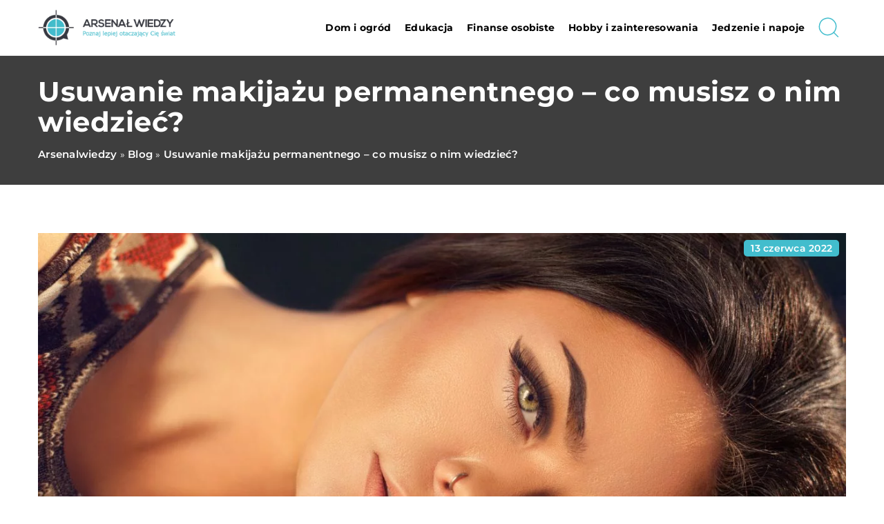

--- FILE ---
content_type: text/html; charset=UTF-8
request_url: https://arsenalwiedzy.pl/usuwanie-makijazu-permanentnego-co-musisz-o-nim-wiedziec/
body_size: 14248
content:
<!DOCTYPE html>
<html lang="pl">
<head><meta charset="UTF-8"><script>if(navigator.userAgent.match(/MSIE|Internet Explorer/i)||navigator.userAgent.match(/Trident\/7\..*?rv:11/i)){var href=document.location.href;if(!href.match(/[?&]nowprocket/)){if(href.indexOf("?")==-1){if(href.indexOf("#")==-1){document.location.href=href+"?nowprocket=1"}else{document.location.href=href.replace("#","?nowprocket=1#")}}else{if(href.indexOf("#")==-1){document.location.href=href+"&nowprocket=1"}else{document.location.href=href.replace("#","&nowprocket=1#")}}}}</script><script>class RocketLazyLoadScripts{constructor(){this.v="1.2.3",this.triggerEvents=["keydown","mousedown","mousemove","touchmove","touchstart","touchend","wheel"],this.userEventHandler=this._triggerListener.bind(this),this.touchStartHandler=this._onTouchStart.bind(this),this.touchMoveHandler=this._onTouchMove.bind(this),this.touchEndHandler=this._onTouchEnd.bind(this),this.clickHandler=this._onClick.bind(this),this.interceptedClicks=[],window.addEventListener("pageshow",t=>{this.persisted=t.persisted}),window.addEventListener("DOMContentLoaded",()=>{this._preconnect3rdParties()}),this.delayedScripts={normal:[],async:[],defer:[]},this.trash=[],this.allJQueries=[]}_addUserInteractionListener(t){if(document.hidden){t._triggerListener();return}this.triggerEvents.forEach(e=>window.addEventListener(e,t.userEventHandler,{passive:!0})),window.addEventListener("touchstart",t.touchStartHandler,{passive:!0}),window.addEventListener("mousedown",t.touchStartHandler),document.addEventListener("visibilitychange",t.userEventHandler)}_removeUserInteractionListener(){this.triggerEvents.forEach(t=>window.removeEventListener(t,this.userEventHandler,{passive:!0})),document.removeEventListener("visibilitychange",this.userEventHandler)}_onTouchStart(t){"HTML"!==t.target.tagName&&(window.addEventListener("touchend",this.touchEndHandler),window.addEventListener("mouseup",this.touchEndHandler),window.addEventListener("touchmove",this.touchMoveHandler,{passive:!0}),window.addEventListener("mousemove",this.touchMoveHandler),t.target.addEventListener("click",this.clickHandler),this._renameDOMAttribute(t.target,"onclick","rocket-onclick"),this._pendingClickStarted())}_onTouchMove(t){window.removeEventListener("touchend",this.touchEndHandler),window.removeEventListener("mouseup",this.touchEndHandler),window.removeEventListener("touchmove",this.touchMoveHandler,{passive:!0}),window.removeEventListener("mousemove",this.touchMoveHandler),t.target.removeEventListener("click",this.clickHandler),this._renameDOMAttribute(t.target,"rocket-onclick","onclick"),this._pendingClickFinished()}_onTouchEnd(t){window.removeEventListener("touchend",this.touchEndHandler),window.removeEventListener("mouseup",this.touchEndHandler),window.removeEventListener("touchmove",this.touchMoveHandler,{passive:!0}),window.removeEventListener("mousemove",this.touchMoveHandler)}_onClick(t){t.target.removeEventListener("click",this.clickHandler),this._renameDOMAttribute(t.target,"rocket-onclick","onclick"),this.interceptedClicks.push(t),t.preventDefault(),t.stopPropagation(),t.stopImmediatePropagation(),this._pendingClickFinished()}_replayClicks(){window.removeEventListener("touchstart",this.touchStartHandler,{passive:!0}),window.removeEventListener("mousedown",this.touchStartHandler),this.interceptedClicks.forEach(t=>{t.target.dispatchEvent(new MouseEvent("click",{view:t.view,bubbles:!0,cancelable:!0}))})}_waitForPendingClicks(){return new Promise(t=>{this._isClickPending?this._pendingClickFinished=t:t()})}_pendingClickStarted(){this._isClickPending=!0}_pendingClickFinished(){this._isClickPending=!1}_renameDOMAttribute(t,e,r){t.hasAttribute&&t.hasAttribute(e)&&(event.target.setAttribute(r,event.target.getAttribute(e)),event.target.removeAttribute(e))}_triggerListener(){this._removeUserInteractionListener(this),"loading"===document.readyState?document.addEventListener("DOMContentLoaded",this._loadEverythingNow.bind(this)):this._loadEverythingNow()}_preconnect3rdParties(){let t=[];document.querySelectorAll("script[type=rocketlazyloadscript]").forEach(e=>{if(e.hasAttribute("src")){let r=new URL(e.src).origin;r!==location.origin&&t.push({src:r,crossOrigin:e.crossOrigin||"module"===e.getAttribute("data-rocket-type")})}}),t=[...new Map(t.map(t=>[JSON.stringify(t),t])).values()],this._batchInjectResourceHints(t,"preconnect")}async _loadEverythingNow(){this.lastBreath=Date.now(),this._delayEventListeners(this),this._delayJQueryReady(this),this._handleDocumentWrite(),this._registerAllDelayedScripts(),this._preloadAllScripts(),await this._loadScriptsFromList(this.delayedScripts.normal),await this._loadScriptsFromList(this.delayedScripts.defer),await this._loadScriptsFromList(this.delayedScripts.async);try{await this._triggerDOMContentLoaded(),await this._triggerWindowLoad()}catch(t){console.error(t)}window.dispatchEvent(new Event("rocket-allScriptsLoaded")),this._waitForPendingClicks().then(()=>{this._replayClicks()}),this._emptyTrash()}_registerAllDelayedScripts(){document.querySelectorAll("script[type=rocketlazyloadscript]").forEach(t=>{t.hasAttribute("data-rocket-src")?t.hasAttribute("async")&&!1!==t.async?this.delayedScripts.async.push(t):t.hasAttribute("defer")&&!1!==t.defer||"module"===t.getAttribute("data-rocket-type")?this.delayedScripts.defer.push(t):this.delayedScripts.normal.push(t):this.delayedScripts.normal.push(t)})}async _transformScript(t){return new Promise((await this._littleBreath(),navigator.userAgent.indexOf("Firefox/")>0||""===navigator.vendor)?e=>{let r=document.createElement("script");[...t.attributes].forEach(t=>{let e=t.nodeName;"type"!==e&&("data-rocket-type"===e&&(e="type"),"data-rocket-src"===e&&(e="src"),r.setAttribute(e,t.nodeValue))}),t.text&&(r.text=t.text),r.hasAttribute("src")?(r.addEventListener("load",e),r.addEventListener("error",e)):(r.text=t.text,e());try{t.parentNode.replaceChild(r,t)}catch(i){e()}}:async e=>{function r(){t.setAttribute("data-rocket-status","failed"),e()}try{let i=t.getAttribute("data-rocket-type"),n=t.getAttribute("data-rocket-src");t.text,i?(t.type=i,t.removeAttribute("data-rocket-type")):t.removeAttribute("type"),t.addEventListener("load",function r(){t.setAttribute("data-rocket-status","executed"),e()}),t.addEventListener("error",r),n?(t.removeAttribute("data-rocket-src"),t.src=n):t.src="data:text/javascript;base64,"+window.btoa(unescape(encodeURIComponent(t.text)))}catch(s){r()}})}async _loadScriptsFromList(t){let e=t.shift();return e&&e.isConnected?(await this._transformScript(e),this._loadScriptsFromList(t)):Promise.resolve()}_preloadAllScripts(){this._batchInjectResourceHints([...this.delayedScripts.normal,...this.delayedScripts.defer,...this.delayedScripts.async],"preload")}_batchInjectResourceHints(t,e){var r=document.createDocumentFragment();t.forEach(t=>{let i=t.getAttribute&&t.getAttribute("data-rocket-src")||t.src;if(i){let n=document.createElement("link");n.href=i,n.rel=e,"preconnect"!==e&&(n.as="script"),t.getAttribute&&"module"===t.getAttribute("data-rocket-type")&&(n.crossOrigin=!0),t.crossOrigin&&(n.crossOrigin=t.crossOrigin),t.integrity&&(n.integrity=t.integrity),r.appendChild(n),this.trash.push(n)}}),document.head.appendChild(r)}_delayEventListeners(t){let e={};function r(t,r){!function t(r){!e[r]&&(e[r]={originalFunctions:{add:r.addEventListener,remove:r.removeEventListener},eventsToRewrite:[]},r.addEventListener=function(){arguments[0]=i(arguments[0]),e[r].originalFunctions.add.apply(r,arguments)},r.removeEventListener=function(){arguments[0]=i(arguments[0]),e[r].originalFunctions.remove.apply(r,arguments)});function i(t){return e[r].eventsToRewrite.indexOf(t)>=0?"rocket-"+t:t}}(t),e[t].eventsToRewrite.push(r)}function i(t,e){let r=t[e];Object.defineProperty(t,e,{get:()=>r||function(){},set(i){t["rocket"+e]=r=i}})}r(document,"DOMContentLoaded"),r(window,"DOMContentLoaded"),r(window,"load"),r(window,"pageshow"),r(document,"readystatechange"),i(document,"onreadystatechange"),i(window,"onload"),i(window,"onpageshow")}_delayJQueryReady(t){let e;function r(r){if(r&&r.fn&&!t.allJQueries.includes(r)){r.fn.ready=r.fn.init.prototype.ready=function(e){return t.domReadyFired?e.bind(document)(r):document.addEventListener("rocket-DOMContentLoaded",()=>e.bind(document)(r)),r([])};let i=r.fn.on;r.fn.on=r.fn.init.prototype.on=function(){if(this[0]===window){function t(t){return t.split(" ").map(t=>"load"===t||0===t.indexOf("load.")?"rocket-jquery-load":t).join(" ")}"string"==typeof arguments[0]||arguments[0]instanceof String?arguments[0]=t(arguments[0]):"object"==typeof arguments[0]&&Object.keys(arguments[0]).forEach(e=>{let r=arguments[0][e];delete arguments[0][e],arguments[0][t(e)]=r})}return i.apply(this,arguments),this},t.allJQueries.push(r)}e=r}r(window.jQuery),Object.defineProperty(window,"jQuery",{get:()=>e,set(t){r(t)}})}async _triggerDOMContentLoaded(){this.domReadyFired=!0,await this._littleBreath(),document.dispatchEvent(new Event("rocket-DOMContentLoaded")),await this._littleBreath(),window.dispatchEvent(new Event("rocket-DOMContentLoaded")),await this._littleBreath(),document.dispatchEvent(new Event("rocket-readystatechange")),await this._littleBreath(),document.rocketonreadystatechange&&document.rocketonreadystatechange()}async _triggerWindowLoad(){await this._littleBreath(),window.dispatchEvent(new Event("rocket-load")),await this._littleBreath(),window.rocketonload&&window.rocketonload(),await this._littleBreath(),this.allJQueries.forEach(t=>t(window).trigger("rocket-jquery-load")),await this._littleBreath();let t=new Event("rocket-pageshow");t.persisted=this.persisted,window.dispatchEvent(t),await this._littleBreath(),window.rocketonpageshow&&window.rocketonpageshow({persisted:this.persisted})}_handleDocumentWrite(){let t=new Map;document.write=document.writeln=function(e){let r=document.currentScript;r||console.error("WPRocket unable to document.write this: "+e);let i=document.createRange(),n=r.parentElement,s=t.get(r);void 0===s&&(s=r.nextSibling,t.set(r,s));let a=document.createDocumentFragment();i.setStart(a,0),a.appendChild(i.createContextualFragment(e)),n.insertBefore(a,s)}}async _littleBreath(){Date.now()-this.lastBreath>45&&(await this._requestAnimFrame(),this.lastBreath=Date.now())}async _requestAnimFrame(){return document.hidden?new Promise(t=>setTimeout(t)):new Promise(t=>requestAnimationFrame(t))}_emptyTrash(){this.trash.forEach(t=>t.remove())}static run(){let t=new RocketLazyLoadScripts;t._addUserInteractionListener(t)}}RocketLazyLoadScripts.run();</script>	
	
	<meta name="viewport" content="width=device-width, initial-scale=1">
		<meta name='robots' content='index, follow, max-image-preview:large, max-snippet:-1, max-video-preview:-1' />

	<!-- This site is optimized with the Yoast SEO plugin v26.8 - https://yoast.com/product/yoast-seo-wordpress/ -->
	<title>Usuwanie makijażu permanentnego - co musisz o nim wiedzieć? - arsenalwiedzy.pl</title><link rel="stylesheet" href="https://arsenalwiedzy.pl/wp-content/cache/min/1/39dcf3c75ad5bdb1c31395def69bc468.css" media="all" data-minify="1" />
	<link rel="canonical" href="https://arsenalwiedzy.pl/usuwanie-makijazu-permanentnego-co-musisz-o-nim-wiedziec/" />
	<meta property="og:locale" content="pl_PL" />
	<meta property="og:type" content="article" />
	<meta property="og:title" content="Usuwanie makijażu permanentnego - co musisz o nim wiedzieć? - arsenalwiedzy.pl" />
	<meta property="og:description" content="Usuwanie makijażu permanentnego to krótsza, bardziej komfortowa alternatywa dla wykonania zwykłego makijażu permanentnego. Jest to zabieg polegający na usunięciu pigmentu [&hellip;]" />
	<meta property="og:url" content="https://arsenalwiedzy.pl/usuwanie-makijazu-permanentnego-co-musisz-o-nim-wiedziec/" />
	<meta property="og:site_name" content="arsenalwiedzy.pl" />
	<meta name="author" content="arsenalwiedzy" />
	<meta name="twitter:card" content="summary_large_image" />
	<meta name="twitter:label1" content="Napisane przez" />
	<meta name="twitter:data1" content="arsenalwiedzy" />
	<meta name="twitter:label2" content="Szacowany czas czytania" />
	<meta name="twitter:data2" content="1 minuta" />
	<script type="application/ld+json" class="yoast-schema-graph">{"@context":"https://schema.org","@graph":[{"@type":"Article","@id":"https://arsenalwiedzy.pl/usuwanie-makijazu-permanentnego-co-musisz-o-nim-wiedziec/#article","isPartOf":{"@id":"https://arsenalwiedzy.pl/usuwanie-makijazu-permanentnego-co-musisz-o-nim-wiedziec/"},"author":{"name":"arsenalwiedzy","@id":"https://arsenalwiedzy.pl/#/schema/person/6fdd4cf1fab420e45557f81a002b2252"},"headline":"Usuwanie makijażu permanentnego &#8211; co musisz o nim wiedzieć?","datePublished":"2022-06-13T13:52:31+00:00","mainEntityOfPage":{"@id":"https://arsenalwiedzy.pl/usuwanie-makijazu-permanentnego-co-musisz-o-nim-wiedziec/"},"wordCount":267,"commentCount":0,"image":{"@id":"https://arsenalwiedzy.pl/usuwanie-makijazu-permanentnego-co-musisz-o-nim-wiedziec/#primaryimage"},"thumbnailUrl":"https://arsenalwiedzy.pl/wp-content/uploads/2022/08/uroda-kobieta-makijaz-permanentny-brwi-oczy-twarz.jpg","inLanguage":"pl-PL","potentialAction":[{"@type":"CommentAction","name":"Comment","target":["https://arsenalwiedzy.pl/usuwanie-makijazu-permanentnego-co-musisz-o-nim-wiedziec/#respond"]}]},{"@type":"WebPage","@id":"https://arsenalwiedzy.pl/usuwanie-makijazu-permanentnego-co-musisz-o-nim-wiedziec/","url":"https://arsenalwiedzy.pl/usuwanie-makijazu-permanentnego-co-musisz-o-nim-wiedziec/","name":"Usuwanie makijażu permanentnego - co musisz o nim wiedzieć? - arsenalwiedzy.pl","isPartOf":{"@id":"https://arsenalwiedzy.pl/#website"},"primaryImageOfPage":{"@id":"https://arsenalwiedzy.pl/usuwanie-makijazu-permanentnego-co-musisz-o-nim-wiedziec/#primaryimage"},"image":{"@id":"https://arsenalwiedzy.pl/usuwanie-makijazu-permanentnego-co-musisz-o-nim-wiedziec/#primaryimage"},"thumbnailUrl":"https://arsenalwiedzy.pl/wp-content/uploads/2022/08/uroda-kobieta-makijaz-permanentny-brwi-oczy-twarz.jpg","datePublished":"2022-06-13T13:52:31+00:00","inLanguage":"pl-PL","potentialAction":[{"@type":"ReadAction","target":["https://arsenalwiedzy.pl/usuwanie-makijazu-permanentnego-co-musisz-o-nim-wiedziec/"]}]},{"@type":"ImageObject","inLanguage":"pl-PL","@id":"https://arsenalwiedzy.pl/usuwanie-makijazu-permanentnego-co-musisz-o-nim-wiedziec/#primaryimage","url":"https://arsenalwiedzy.pl/wp-content/uploads/2022/08/uroda-kobieta-makijaz-permanentny-brwi-oczy-twarz.jpg","contentUrl":"https://arsenalwiedzy.pl/wp-content/uploads/2022/08/uroda-kobieta-makijaz-permanentny-brwi-oczy-twarz.jpg","width":1280,"height":853},{"@type":"WebSite","@id":"https://arsenalwiedzy.pl/#website","url":"https://arsenalwiedzy.pl/","name":"arsenalwiedzy.pl","description":"","potentialAction":[{"@type":"SearchAction","target":{"@type":"EntryPoint","urlTemplate":"https://arsenalwiedzy.pl/?s={search_term_string}"},"query-input":{"@type":"PropertyValueSpecification","valueRequired":true,"valueName":"search_term_string"}}],"inLanguage":"pl-PL"}]}</script>
	<!-- / Yoast SEO plugin. -->


<link rel='dns-prefetch' href='//cdnjs.cloudflare.com' />

<style id='wp-img-auto-sizes-contain-inline-css' type='text/css'>
img:is([sizes=auto i],[sizes^="auto," i]){contain-intrinsic-size:3000px 1500px}
/*# sourceURL=wp-img-auto-sizes-contain-inline-css */
</style>
<style id='wp-emoji-styles-inline-css' type='text/css'>

	img.wp-smiley, img.emoji {
		display: inline !important;
		border: none !important;
		box-shadow: none !important;
		height: 1em !important;
		width: 1em !important;
		margin: 0 0.07em !important;
		vertical-align: -0.1em !important;
		background: none !important;
		padding: 0 !important;
	}
/*# sourceURL=wp-emoji-styles-inline-css */
</style>
<style id='classic-theme-styles-inline-css' type='text/css'>
/*! This file is auto-generated */
.wp-block-button__link{color:#fff;background-color:#32373c;border-radius:9999px;box-shadow:none;text-decoration:none;padding:calc(.667em + 2px) calc(1.333em + 2px);font-size:1.125em}.wp-block-file__button{background:#32373c;color:#fff;text-decoration:none}
/*# sourceURL=/wp-includes/css/classic-themes.min.css */
</style>

<script type="text/javascript" src="https://arsenalwiedzy.pl/wp-includes/js/jquery/jquery.min.js?ver=3.7.1" id="jquery-core-js"></script>
<script type="text/javascript" src="https://arsenalwiedzy.pl/wp-includes/js/jquery/jquery-migrate.min.js?ver=3.4.1" id="jquery-migrate-js" defer></script>
<script  type="application/ld+json">
        {
          "@context": "https://schema.org",
          "@type": "BreadcrumbList",
          "itemListElement": [{"@type": "ListItem","position": 1,"name": "arsenalwiedzy","item": "https://arsenalwiedzy.pl" },{"@type": "ListItem","position": 2,"name": "Blog","item": "https://arsenalwiedzy.pl/blog/" },{"@type": "ListItem","position": 3,"name": "Usuwanie makijażu permanentnego &#8211; co musisz o nim wiedzieć?"}]
        }
        </script>    <style>
    @font-face {font-family: 'Montserrat';font-style: normal;font-weight: 400;src: url('https://arsenalwiedzy.pl/wp-content/themes/knight-theme/fonts/Montserrat-Regular.ttf');font-display: swap;}
    @font-face {font-family: 'Montserrat';font-style: normal;font-weight: 500;src: url('https://arsenalwiedzy.pl/wp-content/themes/knight-theme/fonts/Montserrat-Medium.ttf');font-display: swap;}
    @font-face {font-family: 'Montserrat';font-style: normal;font-weight: 600;src: url('https://arsenalwiedzy.pl/wp-content/themes/knight-theme/fonts/Montserrat-SemiBold.ttf');font-display: swap;}
    @font-face {font-family: 'Montserrat';font-style: normal;font-weight: 700;src: url('https://arsenalwiedzy.pl/wp-content/themes/knight-theme/fonts/Montserrat-Bold.ttf');font-display: swap;}
    @font-face {font-family: 'Montserrat';font-style: normal;font-weight: 800;src: url('https://arsenalwiedzy.pl/wp-content/themes/knight-theme/fonts/Montserrat-ExtraBold.ttf');font-display: swap;}
    </style>
<script  type="application/ld+json">
        {
          "@context": "https://schema.org",
          "@type": "Article",
          "headline": "Usuwanie makijażu permanentnego &#8211; co musisz o nim wiedzieć?",
          "image": "https://arsenalwiedzy.pl/wp-content/uploads/2022/08/uroda-kobieta-makijaz-permanentny-brwi-oczy-twarz.jpg",
          "datePublished": "2022-06-13",
          "dateModified": "2022-06-13",
          "author": {
            "@type": "Person",
            "name": "arsenalwiedzy"
          },
           "publisher": {
            "@type": "Organization",
            "name": "arsenalwiedzy.pl",
            "logo": {
              "@type": "ImageObject",
              "url": "https://arsenalwiedzy.pl/wp-content/uploads/2023/08/08-arsenal-wiedzy.png"
            }
          }
          
        }
        </script><link rel="icon" href="https://arsenalwiedzy.pl/wp-content/uploads/2023/08/cropped-08-arsenal-wiedzy-1-150x150-1.png" sizes="32x32" />
<link rel="icon" href="https://arsenalwiedzy.pl/wp-content/uploads/2023/08/cropped-08-arsenal-wiedzy-1-150x150-1.png" sizes="192x192" />
<link rel="apple-touch-icon" href="https://arsenalwiedzy.pl/wp-content/uploads/2023/08/cropped-08-arsenal-wiedzy-1-150x150-1.png" />
<meta name="msapplication-TileImage" content="https://arsenalwiedzy.pl/wp-content/uploads/2023/08/cropped-08-arsenal-wiedzy-1-150x150-1.png" />
<noscript><style id="rocket-lazyload-nojs-css">.rll-youtube-player, [data-lazy-src]{display:none !important;}</style></noscript>	

<!-- Google tag (gtag.js) -->
<script type="rocketlazyloadscript" async data-rocket-src="https://www.googletagmanager.com/gtag/js?id=G-XC6ZYBXCTV"></script>
<script type="rocketlazyloadscript">
  window.dataLayer = window.dataLayer || [];
  function gtag(){dataLayer.push(arguments);}
  gtag('js', new Date());

  gtag('config', 'G-XC6ZYBXCTV');
</script>

<style id='global-styles-inline-css' type='text/css'>
:root{--wp--preset--aspect-ratio--square: 1;--wp--preset--aspect-ratio--4-3: 4/3;--wp--preset--aspect-ratio--3-4: 3/4;--wp--preset--aspect-ratio--3-2: 3/2;--wp--preset--aspect-ratio--2-3: 2/3;--wp--preset--aspect-ratio--16-9: 16/9;--wp--preset--aspect-ratio--9-16: 9/16;--wp--preset--color--black: #000000;--wp--preset--color--cyan-bluish-gray: #abb8c3;--wp--preset--color--white: #ffffff;--wp--preset--color--pale-pink: #f78da7;--wp--preset--color--vivid-red: #cf2e2e;--wp--preset--color--luminous-vivid-orange: #ff6900;--wp--preset--color--luminous-vivid-amber: #fcb900;--wp--preset--color--light-green-cyan: #7bdcb5;--wp--preset--color--vivid-green-cyan: #00d084;--wp--preset--color--pale-cyan-blue: #8ed1fc;--wp--preset--color--vivid-cyan-blue: #0693e3;--wp--preset--color--vivid-purple: #9b51e0;--wp--preset--gradient--vivid-cyan-blue-to-vivid-purple: linear-gradient(135deg,rgb(6,147,227) 0%,rgb(155,81,224) 100%);--wp--preset--gradient--light-green-cyan-to-vivid-green-cyan: linear-gradient(135deg,rgb(122,220,180) 0%,rgb(0,208,130) 100%);--wp--preset--gradient--luminous-vivid-amber-to-luminous-vivid-orange: linear-gradient(135deg,rgb(252,185,0) 0%,rgb(255,105,0) 100%);--wp--preset--gradient--luminous-vivid-orange-to-vivid-red: linear-gradient(135deg,rgb(255,105,0) 0%,rgb(207,46,46) 100%);--wp--preset--gradient--very-light-gray-to-cyan-bluish-gray: linear-gradient(135deg,rgb(238,238,238) 0%,rgb(169,184,195) 100%);--wp--preset--gradient--cool-to-warm-spectrum: linear-gradient(135deg,rgb(74,234,220) 0%,rgb(151,120,209) 20%,rgb(207,42,186) 40%,rgb(238,44,130) 60%,rgb(251,105,98) 80%,rgb(254,248,76) 100%);--wp--preset--gradient--blush-light-purple: linear-gradient(135deg,rgb(255,206,236) 0%,rgb(152,150,240) 100%);--wp--preset--gradient--blush-bordeaux: linear-gradient(135deg,rgb(254,205,165) 0%,rgb(254,45,45) 50%,rgb(107,0,62) 100%);--wp--preset--gradient--luminous-dusk: linear-gradient(135deg,rgb(255,203,112) 0%,rgb(199,81,192) 50%,rgb(65,88,208) 100%);--wp--preset--gradient--pale-ocean: linear-gradient(135deg,rgb(255,245,203) 0%,rgb(182,227,212) 50%,rgb(51,167,181) 100%);--wp--preset--gradient--electric-grass: linear-gradient(135deg,rgb(202,248,128) 0%,rgb(113,206,126) 100%);--wp--preset--gradient--midnight: linear-gradient(135deg,rgb(2,3,129) 0%,rgb(40,116,252) 100%);--wp--preset--font-size--small: 13px;--wp--preset--font-size--medium: 20px;--wp--preset--font-size--large: 36px;--wp--preset--font-size--x-large: 42px;--wp--preset--spacing--20: 0.44rem;--wp--preset--spacing--30: 0.67rem;--wp--preset--spacing--40: 1rem;--wp--preset--spacing--50: 1.5rem;--wp--preset--spacing--60: 2.25rem;--wp--preset--spacing--70: 3.38rem;--wp--preset--spacing--80: 5.06rem;--wp--preset--shadow--natural: 6px 6px 9px rgba(0, 0, 0, 0.2);--wp--preset--shadow--deep: 12px 12px 50px rgba(0, 0, 0, 0.4);--wp--preset--shadow--sharp: 6px 6px 0px rgba(0, 0, 0, 0.2);--wp--preset--shadow--outlined: 6px 6px 0px -3px rgb(255, 255, 255), 6px 6px rgb(0, 0, 0);--wp--preset--shadow--crisp: 6px 6px 0px rgb(0, 0, 0);}:where(.is-layout-flex){gap: 0.5em;}:where(.is-layout-grid){gap: 0.5em;}body .is-layout-flex{display: flex;}.is-layout-flex{flex-wrap: wrap;align-items: center;}.is-layout-flex > :is(*, div){margin: 0;}body .is-layout-grid{display: grid;}.is-layout-grid > :is(*, div){margin: 0;}:where(.wp-block-columns.is-layout-flex){gap: 2em;}:where(.wp-block-columns.is-layout-grid){gap: 2em;}:where(.wp-block-post-template.is-layout-flex){gap: 1.25em;}:where(.wp-block-post-template.is-layout-grid){gap: 1.25em;}.has-black-color{color: var(--wp--preset--color--black) !important;}.has-cyan-bluish-gray-color{color: var(--wp--preset--color--cyan-bluish-gray) !important;}.has-white-color{color: var(--wp--preset--color--white) !important;}.has-pale-pink-color{color: var(--wp--preset--color--pale-pink) !important;}.has-vivid-red-color{color: var(--wp--preset--color--vivid-red) !important;}.has-luminous-vivid-orange-color{color: var(--wp--preset--color--luminous-vivid-orange) !important;}.has-luminous-vivid-amber-color{color: var(--wp--preset--color--luminous-vivid-amber) !important;}.has-light-green-cyan-color{color: var(--wp--preset--color--light-green-cyan) !important;}.has-vivid-green-cyan-color{color: var(--wp--preset--color--vivid-green-cyan) !important;}.has-pale-cyan-blue-color{color: var(--wp--preset--color--pale-cyan-blue) !important;}.has-vivid-cyan-blue-color{color: var(--wp--preset--color--vivid-cyan-blue) !important;}.has-vivid-purple-color{color: var(--wp--preset--color--vivid-purple) !important;}.has-black-background-color{background-color: var(--wp--preset--color--black) !important;}.has-cyan-bluish-gray-background-color{background-color: var(--wp--preset--color--cyan-bluish-gray) !important;}.has-white-background-color{background-color: var(--wp--preset--color--white) !important;}.has-pale-pink-background-color{background-color: var(--wp--preset--color--pale-pink) !important;}.has-vivid-red-background-color{background-color: var(--wp--preset--color--vivid-red) !important;}.has-luminous-vivid-orange-background-color{background-color: var(--wp--preset--color--luminous-vivid-orange) !important;}.has-luminous-vivid-amber-background-color{background-color: var(--wp--preset--color--luminous-vivid-amber) !important;}.has-light-green-cyan-background-color{background-color: var(--wp--preset--color--light-green-cyan) !important;}.has-vivid-green-cyan-background-color{background-color: var(--wp--preset--color--vivid-green-cyan) !important;}.has-pale-cyan-blue-background-color{background-color: var(--wp--preset--color--pale-cyan-blue) !important;}.has-vivid-cyan-blue-background-color{background-color: var(--wp--preset--color--vivid-cyan-blue) !important;}.has-vivid-purple-background-color{background-color: var(--wp--preset--color--vivid-purple) !important;}.has-black-border-color{border-color: var(--wp--preset--color--black) !important;}.has-cyan-bluish-gray-border-color{border-color: var(--wp--preset--color--cyan-bluish-gray) !important;}.has-white-border-color{border-color: var(--wp--preset--color--white) !important;}.has-pale-pink-border-color{border-color: var(--wp--preset--color--pale-pink) !important;}.has-vivid-red-border-color{border-color: var(--wp--preset--color--vivid-red) !important;}.has-luminous-vivid-orange-border-color{border-color: var(--wp--preset--color--luminous-vivid-orange) !important;}.has-luminous-vivid-amber-border-color{border-color: var(--wp--preset--color--luminous-vivid-amber) !important;}.has-light-green-cyan-border-color{border-color: var(--wp--preset--color--light-green-cyan) !important;}.has-vivid-green-cyan-border-color{border-color: var(--wp--preset--color--vivid-green-cyan) !important;}.has-pale-cyan-blue-border-color{border-color: var(--wp--preset--color--pale-cyan-blue) !important;}.has-vivid-cyan-blue-border-color{border-color: var(--wp--preset--color--vivid-cyan-blue) !important;}.has-vivid-purple-border-color{border-color: var(--wp--preset--color--vivid-purple) !important;}.has-vivid-cyan-blue-to-vivid-purple-gradient-background{background: var(--wp--preset--gradient--vivid-cyan-blue-to-vivid-purple) !important;}.has-light-green-cyan-to-vivid-green-cyan-gradient-background{background: var(--wp--preset--gradient--light-green-cyan-to-vivid-green-cyan) !important;}.has-luminous-vivid-amber-to-luminous-vivid-orange-gradient-background{background: var(--wp--preset--gradient--luminous-vivid-amber-to-luminous-vivid-orange) !important;}.has-luminous-vivid-orange-to-vivid-red-gradient-background{background: var(--wp--preset--gradient--luminous-vivid-orange-to-vivid-red) !important;}.has-very-light-gray-to-cyan-bluish-gray-gradient-background{background: var(--wp--preset--gradient--very-light-gray-to-cyan-bluish-gray) !important;}.has-cool-to-warm-spectrum-gradient-background{background: var(--wp--preset--gradient--cool-to-warm-spectrum) !important;}.has-blush-light-purple-gradient-background{background: var(--wp--preset--gradient--blush-light-purple) !important;}.has-blush-bordeaux-gradient-background{background: var(--wp--preset--gradient--blush-bordeaux) !important;}.has-luminous-dusk-gradient-background{background: var(--wp--preset--gradient--luminous-dusk) !important;}.has-pale-ocean-gradient-background{background: var(--wp--preset--gradient--pale-ocean) !important;}.has-electric-grass-gradient-background{background: var(--wp--preset--gradient--electric-grass) !important;}.has-midnight-gradient-background{background: var(--wp--preset--gradient--midnight) !important;}.has-small-font-size{font-size: var(--wp--preset--font-size--small) !important;}.has-medium-font-size{font-size: var(--wp--preset--font-size--medium) !important;}.has-large-font-size{font-size: var(--wp--preset--font-size--large) !important;}.has-x-large-font-size{font-size: var(--wp--preset--font-size--x-large) !important;}
/*# sourceURL=global-styles-inline-css */
</style>
</head>

<body class="wp-singular post-template-default single single-post postid-3602 single-format-standard wp-theme-knight-theme">


	<header class="k_header">
		<div class="k_conatiner k-flex-between"> 
			<nav id="mainnav" class="mainnav" role="navigation">
				<div class="menu-menu-container"><ul id="menu-menu" class="menu"><li id="menu-item-6350" class="menu-item menu-item-type-taxonomy menu-item-object-companycategory menu-item-6350"><a href="https://arsenalwiedzy.pl/firmy/dom-i-ogrod/">Dom i ogród</a></li>
<li id="menu-item-6351" class="menu-item menu-item-type-taxonomy menu-item-object-companycategory menu-item-6351"><a href="https://arsenalwiedzy.pl/firmy/edukacja/">Edukacja</a></li>
<li id="menu-item-6352" class="menu-item menu-item-type-taxonomy menu-item-object-companycategory menu-item-6352"><a href="https://arsenalwiedzy.pl/firmy/finanse-osobiste/">Finanse osobiste</a></li>
<li id="menu-item-6353" class="menu-item menu-item-type-taxonomy menu-item-object-companycategory menu-item-6353"><a href="https://arsenalwiedzy.pl/firmy/hobby-i-zainteresowania/">Hobby i zainteresowania</a></li>
<li id="menu-item-6354" class="menu-item menu-item-type-taxonomy menu-item-object-companycategory menu-item-6354"><a href="https://arsenalwiedzy.pl/firmy/jedzenie-i-napoje/">Jedzenie i napoje</a></li>
</ul></div>			</nav> 
			<div class="k_logo">
								<a href="https://arsenalwiedzy.pl/">   
					<img width="500" height="156" src="https://arsenalwiedzy.pl/wp-content/uploads/2023/08/08-arsenal-wiedzy.png" class="logo-main" alt="arsenalwiedzy.pl">	
				</a>
							</div> 	
			<div class="mobile-menu">
				<div id="btn-menu">
					<svg class="ham hamRotate ham8" viewBox="0 0 100 100" width="80" onclick="this.classList.toggle('active')">
						<path class="line top" d="m 30,33 h 40 c 3.722839,0 7.5,3.126468 7.5,8.578427 0,5.451959 -2.727029,8.421573 -7.5,8.421573 h -20" />
						<path class="line middle"d="m 30,50 h 40" />
						<path class="line bottom" d="m 70,67 h -40 c 0,0 -7.5,-0.802118 -7.5,-8.365747 0,-7.563629 7.5,-8.634253 7.5,-8.634253 h 20" />
					</svg>
				</div>
			</div>
			<div class="k-search-btn"><svg width="80" height="80" viewBox="0 0 80 80" fill="none" xmlns="http://www.w3.org/2000/svg">
  <path d="M66.782 66.4336L54.3198 53.9714" stroke="#C2CCDE" stroke-linecap="round" stroke-linejoin="round" />
  <path d="M13.5775 30.724C15.8197 22.3559 22.3559 15.8197 30.724 13.5775C39.092 11.3353 48.0206 13.7277 54.1464 19.8536C60.2723 25.9794 62.6647 34.908 60.4225 43.276C58.1802 51.6441 51.6441 58.1802 43.276 60.4225C34.908 62.6647 25.9794 60.2723 19.8536 54.1464C13.7277 48.0206 11.3353 39.092 13.5775 30.724Z" stroke="#C2CCDE" stroke-linecap="round" stroke-linejoin="round" />
</svg></div>
		</div> 
	</header>
	<div class="k_search-form k-flex ">
	<form  class="k-flex k-flex-v-center k_relative" method="get" action="https://arsenalwiedzy.pl/">
		<input class="k_search-input" type="text" name="s" placeholder="Szukaj ..." value="">
		<button class="k_search-btn" type="submit" aria-label="Szukaj"><svg width="80" height="80" viewBox="0 0 80 80" fill="none" xmlns="http://www.w3.org/2000/svg">
  <path d="M66.782 66.4336L54.3198 53.9714" stroke="#C2CCDE" stroke-linecap="round" stroke-linejoin="round" />
  <path d="M13.5775 30.724C15.8197 22.3559 22.3559 15.8197 30.724 13.5775C39.092 11.3353 48.0206 13.7277 54.1464 19.8536C60.2723 25.9794 62.6647 34.908 60.4225 43.276C58.1802 51.6441 51.6441 58.1802 43.276 60.4225C34.908 62.6647 25.9794 60.2723 19.8536 54.1464C13.7277 48.0206 11.3353 39.092 13.5775 30.724Z" stroke="#C2CCDE" stroke-linecap="round" stroke-linejoin="round" />
</svg></button>
	</form>
</div>

			
				

<section class="k_blog_banner k_bg_section k-flex-v-center">
	<div class="k_conatiner k-pt-3 k-pb-3 k_relative k-flex-center">
		<div class="k-flex k-mb-1">
			<h1 class="k_page_h1">Usuwanie makijażu permanentnego &#8211; co musisz o nim wiedzieć?</h1>
		</div>
		<ul id="breadcrumbs" class="k_breadcrumbs"><li class="item-home"><a class="bread-link bread-home" href="https://arsenalwiedzy.pl" title="arsenalwiedzy">arsenalwiedzy</a></li><li class="separator separator-home"> &#187; </li><li data-id="4" class="item-cat"><a href="https://arsenalwiedzy.pl/blog/">Blog</a></li><li class="separator"> &#187; </li><li data-id="5" class="item-current  item-3602"><strong class="bread-current bread-3602" title="Usuwanie makijażu permanentnego &#8211; co musisz o nim wiedzieć?">Usuwanie makijażu permanentnego &#8211; co musisz o nim wiedzieć?</strong></li></ul>	</div>
</section>

<section class="k-flex-v-center">
	<div class="k_conatiner k-pt-7 k_relative k_conatiner-col">
		
		<div class="k_col-10 k-flex k-flex-v-center">
			<div class="k_relative k-flex k_img_banner k_index">
				<img width="1280" height="853" src="https://arsenalwiedzy.pl/wp-content/uploads/2022/08/uroda-kobieta-makijaz-permanentny-brwi-oczy-twarz.jpg" alt="Usuwanie makijażu permanentnego &#8211; co musisz o nim wiedzieć?">				<div class="k_meta-value k_post-date k-flex k-flex-v-center">
					<time>13 czerwca 2022</time>
				</div>
			</div>

			<div class="k-flex k-flex-v-center k-gap-30 k-mt-3">
				<div class="k_post-single-author k-flex k-flex-v-center k-gap-30 k_weight-semibold">

												
						<a href="https://arsenalwiedzy.pl/autor/arsenalwiedzy/" rel="nofollow">arsenalwiedzy</a>				</div>
				<div class="k_post-single-cat k-gap-5-10 k_weight-semibold">
					<a href="https://arsenalwiedzy.pl/category/bez-kategorii/">Bez kategorii</a>  
				</div> 
				<div class="k-post-reading-time">Potrzebujesz ok. 2 min. aby przeczytać ten wpis</div>			</div>
			
			
			
			
		</div>
	</div>
</section>

<section class="k_text_section k-pt-7 k-pt-5-m">
	<div class="k_conatiner k_conatiner-col k-single-b-top k_relative k-pt-7">
		
		<div class="k_col-7">
		
			

			
			<div class="k_content k_ul">
				<div class='etykiety-publikacji'></div><p data-pm-slice="0 0 []">Usuwanie makijażu permanentnego to krótsza, bardziej komfortowa alternatywa dla wykonania zwykłego makijażu permanentnego. Jest to zabieg polegający na usunięciu pigmentu ze skóry za pomocą laserów, co utrudnia ponowne pojawienie się tatuaży. Makijaż permanentny to metoda nakładania makijażu na twarz i ciało, która może utrzymać się przez kilka lat. Jest to świetna opcja dla osób o wrażliwej skórze, które nie chcą się martwić o poprawki czy wypełnianie brwi.</p>
<h2>Najważniejsze informacje</h2>
<p>Istnieje wiele powodów, dla których możesz rozważyć usunięcie makijażu permanentnego. Jeśli tatuaż blaknie i nabiera innego koloru po czasie, lub jeśli przenosisz się do nowego obszaru, gdzie nie jest to akceptowalne, mogą to być niektóre z powszechnych powodów, które sprawiają, że ludzie są niezadowoleni ze swoich wyborów. Chociaż jest zrozumiałe, że te rzeczy się zdarzają, posiadanie ich usuniętych również nie jest prostą procedurą.</p>
<p>Stoisz przy lustrze, podziwiając swój makijaż permanentny. Spodziewałaś się, że będzie on trwały przez lata i lata, ale teraz widzisz, że po prostu nie będzie. To dlatego, że Twoja skóra zmienia się wraz z wiekiem, a jej stan nigdy nie będzie taki sam, jak wtedy, gdy po raz pierwszy miałaś wytatuowane brwi czy eyeliner. Te drobne linie są tym, co sprawia, że się marszczysz! Na szczęście istnieją sposoby, aby się ich pozbyć &#8211; takie jak procedury <a href="https://www.permanentnybielsko.com/usuwanie-makijazu-permanentnego/">usuwania makijażu permanentnego</a>.</p>
			</div>

			

			

			
			<div class="k_posts-category k-flex k-mt-5">
				<div class="k-flex k_post-category-title k_uppercase k_weight-bold k_subtitle-24 k-mb-3 k_ls-1">Zobacz również</div>
				
				<div class="k_posts_category k-grid k-grid-2 k-gap-30"><div class="k_post_category-item k-flex k_relative"><div class="k_post-image k-flex k-mb-1"><a class="k-flex" href="https://arsenalwiedzy.pl/na-czym-polegaja-uslugi-tokarskie/" rel="nofollow"><img width="1280" height="854" src="https://arsenalwiedzy.pl/wp-content/uploads/2022/06/tokarka-obrobka-technika-przemysl.jpg" class="attachment-full size-full wp-post-image" alt="Na czym polegają usługi tokarskie?" decoding="async" /></a></div><div class="k_post-content"><div class="k_post-date k-mb-1"><time>11 maja 2022</time></div><a class="k_post-title k_weight-semibold" href="https://arsenalwiedzy.pl/na-czym-polegaja-uslugi-tokarskie/">Na czym polegają usługi tokarskie?</a></div></div><div class="k_post_category-item k-flex k_relative"><div class="k_post-image k-flex k-mb-1"><a class="k-flex" href="https://arsenalwiedzy.pl/sosy-jakie-znaczenie-maja-w-kuchni-tureckiej/" rel="nofollow"><img width="1280" height="853" src="https://arsenalwiedzy.pl/wp-content/uploads/2022/05/pomidory-chili-przecier-zdrowie-01.jpg" class="attachment-full size-full wp-post-image" alt="Sosy &#8211; jakie znaczenie mają w kuchni tureckiej?" decoding="async" loading="lazy" /></a></div><div class="k_post-content"><div class="k_post-date k-mb-1"><time>12 kwietnia 2022</time></div><a class="k_post-title k_weight-semibold" href="https://arsenalwiedzy.pl/sosy-jakie-znaczenie-maja-w-kuchni-tureckiej/">Sosy &#8211; jakie znaczenie mają w kuchni tureckiej?</a></div></div></div>	
				
			</div>

			<div class="k_comments_section k-pt-5 k-pb-7">
				
				

 

<div class="k_comments">
    	<div id="respond" class="comment-respond">
		<div class="k_form-title k_subtitle-24 k_uppercase k_weight-bold k-mb-4 k_ls-2">Dodaj komentarz <small><a rel="nofollow" id="cancel-comment-reply-link" href="/usuwanie-makijazu-permanentnego-co-musisz-o-nim-wiedziec/#respond" style="display:none;">Anuluj pisanie odpowiedzi</a></small></div><form action="https://arsenalwiedzy.pl/wp-comments-post.php" method="post" id="commentform" class="comment-form"><p class="comment-notes"><span id="email-notes">Twój adres e-mail nie zostanie opublikowany.</span> <span class="required-field-message">Wymagane pola są oznaczone <span class="required">*</span></span></p><p class="comment-form-comment"><label for="comment">Komentarz</label><textarea id="comment" required="required" name="comment" cols="45" rows="5" placeholder="Twój komentarz" aria-required="true"></textarea></p><p class="comment-form-author"><label for="author">Nazwa</label> <span class="required">*</span><input id="author" name="author" type="text" value="" size="30" aria-required='true' placeholder="Nazwa" /></p>
<p class="comment-form-email"><label for="email">E-mail</label> <span class="required">*</span><input id="email" name="email" type="text" value="" size="30" aria-required='true' placeholder="E-mail" /></p>
<p class="comment-form-url"><label for="url">Witryna www</label><input id="url" name="url" type="text" value="" size="30"  placeholder="Witryna www"/></p>
<p class="comment-form-cookies-consent"><input id="wp-comment-cookies-consent" name="wp-comment-cookies-consent" type="checkbox" value="yes"Array /><label for="wp-comment-cookies-consent">Zapamiętaj mnie</label></p>
<p class="form-submit"><input name="submit" type="submit" id="submit" class="submit" value="Wyślij" /> <input type='hidden' name='comment_post_ID' value='3602' id='comment_post_ID' />
<input type='hidden' name='comment_parent' id='comment_parent' value='0' />
</p> <p class="comment-form-aios-antibot-keys"><input type="hidden" name="yxb85ofh" value="39p3je1ptvb2" ><input type="hidden" name="wwu57f1t" value="l4url0eoiskq" ><input type="hidden" name="aios_antibot_keys_expiry" id="aios_antibot_keys_expiry" value="1769385600"></p></form>	</div><!-- #respond -->
	


     
</div>					
			</div>	

			
		</div>
		<div class="k_col-3 k-pb-7">

			

			
		<div class="k_blog-cat-post k-gap-30 k-flex k-mb-5">
				<div class="k-cat-name k-flex k-third-color k_subtitle-24">Rekomendowane</div><div class="k-cat-post-slick_ k-flex"><div class="k_post-cat-sidebar k-flex k_relative"><div class="k_post-image k-flex k-mb-15"><a class="k-flex" href="https://arsenalwiedzy.pl/jakie-urzadzenia-zapewniaja-energie-odnawialna-w-domach-jednorodzinnych/" rel="nofollow"><img width="1280" height="856" src="https://arsenalwiedzy.pl/wp-content/uploads/2021/03/fotowoltaika-panele-sloneczne-2.jpeg" class="attachment-full size-full wp-post-image" alt="Jakie urządzenia zapewniają energię odnawialną w domach jednorodzinnych?" decoding="async" loading="lazy" /></a><div class="k_post-date"><time>09 marca 2021</time></div><div class="k_post-category k-mb-1"><span class="k-color-motoryzacja-i-technologia">Motoryzacja i technologia</span></div></div><div class="k_post-content"><a class="k_post-title" href="https://arsenalwiedzy.pl/jakie-urzadzenia-zapewniaja-energie-odnawialna-w-domach-jednorodzinnych/">Jakie urządzenia zapewniają energię odnawialną w domach jednorodzinnych?</a><div class="k_post-excerpt k-mt-1 k-second-color"> Ekologiczne źródła energii stanowią technologie, które mogą przyczynić się do obniżenia kosztów związanych z energią cieplną lub elektryczną. W pierwszym [&hellip;]</div></div></div></div>			</div>	
			
			
			

						
			

			<div class="k_blog-post-recent k-flex k-sticky">
				<div class="k_blog-post-recent-title k-third-color k_subtitle-24">Ostatnie wpisy</div>
				<div class="k_recent-post k-flex"><div class="k_recent-item k-flex k-mt-3"><div class="k_post-image"><a class="k-flex" href="https://arsenalwiedzy.pl/powinnismy-nabywac-sterylizatory-elektryczne-do-butelek-naprawde-warto/" rel="nofollow"><img width="1280" height="847" src="https://arsenalwiedzy.pl/wp-content/uploads/2023/03/chustka-dziecko-butelka-mleko.jpeg" alt="Powinniśmy nabywać sterylizatory elektryczne do butelek – naprawdę warto!" loading="lazy"></a></div><div class="k_post-content k-gap-5-10"><a class="k_post-title" href="https://arsenalwiedzy.pl/powinnismy-nabywac-sterylizatory-elektryczne-do-butelek-naprawde-warto/">Powinniśmy nabywać sterylizatory elektryczne do butelek – naprawdę warto!</a><div class="k_post-category-sidebar k-flex k-gap-5-10"><span class="k-color-lajfstajl">Lajfstajl</span></div></div></div><div class="k_recent-item k-flex k-mt-3"><div class="k_post-image"><a class="k-flex" href="https://arsenalwiedzy.pl/za-co-odpowiada-downpipe-w-samochodzie-potrzebna-modyfikacja/" rel="nofollow"><img width="1280" height="847" src="https://arsenalwiedzy.pl/wp-content/uploads/2023/03/motoryzacja-rura-wydechowa.jpeg" alt="Za co odpowiada Downpipe w samochodzie? Potrzebna modyfikacja?" loading="lazy"></a></div><div class="k_post-content k-gap-5-10"><a class="k_post-title" href="https://arsenalwiedzy.pl/za-co-odpowiada-downpipe-w-samochodzie-potrzebna-modyfikacja/">Za co odpowiada Downpipe w samochodzie? Potrzebna modyfikacja?</a><div class="k_post-category-sidebar k-flex k-gap-5-10"><span class="k-color-motoryzacja-i-technologia">Motoryzacja i technologia</span></div></div></div><div class="k_recent-item k-flex k-mt-3"><div class="k_post-image"><a class="k-flex" href="https://arsenalwiedzy.pl/jakie-rozwiazania-montazowe-sa-dostepne-dla-zlewozmywakow-jednokomorowych/" rel="nofollow"><img width="1280" height="853" src="https://arsenalwiedzy.pl/wp-content/uploads/2023/02/armatura-zlew-rura-kolanko-syfon.jpg" alt="Jakie rozwiązania montażowe są dostępne dla zlewozmywaków jednokomorowych?" loading="lazy"></a></div><div class="k_post-content k-gap-5-10"><a class="k_post-title" href="https://arsenalwiedzy.pl/jakie-rozwiazania-montazowe-sa-dostepne-dla-zlewozmywakow-jednokomorowych/">Jakie rozwiązania montażowe są dostępne dla zlewozmywaków jednokomorowych?</a><div class="k_post-category-sidebar k-flex k-gap-5-10"><span class="k-color-dom">Dom</span></div></div></div><div class="k_recent-item k-flex k-mt-3"><div class="k_post-image"><a class="k-flex" href="https://arsenalwiedzy.pl/zwiedzanie-lodzi-najwazniejsze-informacje/" rel="nofollow"><img width="1280" height="1197" src="https://arsenalwiedzy.pl/wp-content/uploads/2023/03/Lodz-zabytek-atrakcje-architektura-turystyka.jpg" alt="Zwiedzanie Łodzi &#8211; najważniejsze informacje" loading="lazy"></a></div><div class="k_post-content k-gap-5-10"><a class="k_post-title" href="https://arsenalwiedzy.pl/zwiedzanie-lodzi-najwazniejsze-informacje/">Zwiedzanie Łodzi &#8211; najważniejsze informacje</a><div class="k_post-category-sidebar k-flex k-gap-5-10"><span class="k-color-sport-i-rekreacja-turystyka">Sport i rekreacja + turystyka</span></div></div></div></div>	
			</div>
			
		</div> 

		
	</div>
</section>





		
	 




<footer>	
<section id="knight-widget" class="k-pt-7 k-pb-3"><div class="k_conatiner k_conatiner-col k-flex-v-start"><div class="knight-widget-item k_col-4 k-flex k-mb-5-m"><div id="custom_html-4" class="widget_text knight-widget widget_custom_html"><div class="textwidget custom-html-widget"><div class="k-flex k-mb-2 k-footer-logo">
<img width="500" height="156" src="https://arsenalwiedzy.pl/wp-content/uploads/2023/08/08-arsenal-wiedzy-kopia.png" loading="lazy">
</div>

</div></div></div><div class="knight-widget-item k_col-6 k-flex k-footer-cat"><div id="nav_menu-2" class="knight-widget widget_nav_menu"><div class="knight-widget-title">Nawigacja</div><div class="menu-menu-footer-container"><ul id="menu-menu-footer" class="menu"><li id="menu-item-6246" class="menu-item menu-item-type-post_type menu-item-object-page menu-item-6246"><a href="https://arsenalwiedzy.pl/blog/">Blog</a></li>
<li id="menu-item-210" class="menu-item menu-item-type-post_type menu-item-object-page menu-item-privacy-policy menu-item-210"><a rel="nofollow privacy-policy" href="https://arsenalwiedzy.pl/polityka-prywatnosci/">Polityka prywatności</a></li>
<li id="menu-item-6271" class="menu-item menu-item-type-post_type menu-item-object-page menu-item-6271"><a rel="nofollow" href="https://arsenalwiedzy.pl/regulamin/">Regulamin</a></li>
</ul></div></div></div><div class="knight-widget-item knight-widget-item-cat k-flex k-mt-5"><div class="knight-widget-title">Kategorie</div><div class="k-grid k-grid-4 k-gap-30"><div class="k-company-box k-flex k-flex-v-start k-gap-15"><div class="k-company-footer-box_title k-flex k-flex-v-center k-gap-10"><a href="https://arsenalwiedzy.pl/firmy/biznes/">Biznes</a></div></div><div class="k-company-box k-flex k-flex-v-start k-gap-15"><div class="k-company-footer-box_title k-flex k-flex-v-center k-gap-10"><a href="https://arsenalwiedzy.pl/firmy/branza-adult-erotyka-hazard/">Branża adult (erotyka, hazard)</a></div></div><div class="k-company-box k-flex k-flex-v-start k-gap-15"><div class="k-company-footer-box_title k-flex k-flex-v-center k-gap-10"><a href="https://arsenalwiedzy.pl/firmy/dom-i-ogrod/">Dom i ogród</a></div></div><div class="k-company-box k-flex k-flex-v-start k-gap-15"><div class="k-company-footer-box_title k-flex k-flex-v-center k-gap-10"><a href="https://arsenalwiedzy.pl/firmy/edukacja/">Edukacja</a></div></div><div class="k-company-box k-flex k-flex-v-start k-gap-15"><div class="k-company-footer-box_title k-flex k-flex-v-center k-gap-10"><a href="https://arsenalwiedzy.pl/firmy/finanse-osobiste/">Finanse osobiste</a></div></div><div class="k-company-box k-flex k-flex-v-start k-gap-15"><div class="k-company-footer-box_title k-flex k-flex-v-center k-gap-10"><a href="https://arsenalwiedzy.pl/firmy/hobby-i-zainteresowania/">Hobby i zainteresowania</a></div></div><div class="k-company-box k-flex k-flex-v-start k-gap-15"><div class="k-company-footer-box_title k-flex k-flex-v-center k-gap-10"><a href="https://arsenalwiedzy.pl/firmy/jedzenie-i-napoje/">Jedzenie i napoje</a></div></div><div class="k-company-box k-flex k-flex-v-start k-gap-15"><div class="k-company-footer-box_title k-flex k-flex-v-center k-gap-10"><a href="https://arsenalwiedzy.pl/firmy/kariera/">Kariera</a></div></div><div class="k-company-box k-flex k-flex-v-start k-gap-15"><div class="k-company-footer-box_title k-flex k-flex-v-center k-gap-10"><a href="https://arsenalwiedzy.pl/firmy/motoryzacja/">Motoryzacja</a></div></div><div class="k-company-box k-flex k-flex-v-start k-gap-15"><div class="k-company-footer-box_title k-flex k-flex-v-center k-gap-10"><a href="https://arsenalwiedzy.pl/firmy/nieruchomosci/">Nieruchomości</a></div></div><div class="k-company-box k-flex k-flex-v-start k-gap-15"><div class="k-company-footer-box_title k-flex k-flex-v-center k-gap-10"><a href="https://arsenalwiedzy.pl/firmy/podroze/">Podróże</a></div></div><div class="k-company-box k-flex k-flex-v-start k-gap-15"><div class="k-company-footer-box_title k-flex k-flex-v-center k-gap-10"><a href="https://arsenalwiedzy.pl/firmy/prawo-rzad-i-polityka/">Prawo, rząd i polityka</a></div></div><div class="k-company-box k-flex k-flex-v-start k-gap-15"><div class="k-company-footer-box_title k-flex k-flex-v-center k-gap-10"><a href="https://arsenalwiedzy.pl/firmy/przemysl-i-rolnictwo/">Przemysł i rolnictwo</a></div></div><div class="k-company-box k-flex k-flex-v-start k-gap-15"><div class="k-company-footer-box_title k-flex k-flex-v-center k-gap-10"><a href="https://arsenalwiedzy.pl/firmy/reklama-i-druk/">Reklama i druk</a></div></div><div class="k-company-box k-flex k-flex-v-start k-gap-15"><div class="k-company-footer-box_title k-flex k-flex-v-center k-gap-10"><a href="https://arsenalwiedzy.pl/firmy/religia-i-duchowosc/">Religia i duchowość</a></div></div><div class="k-company-box k-flex k-flex-v-start k-gap-15"><div class="k-company-footer-box_title k-flex k-flex-v-center k-gap-10"><a href="https://arsenalwiedzy.pl/firmy/rodzina-i-wychowanie-dzieci/">Rodzina i wychowanie dzieci</a></div></div><div class="k-company-box k-flex k-flex-v-start k-gap-15"><div class="k-company-footer-box_title k-flex k-flex-v-center k-gap-10"><a href="https://arsenalwiedzy.pl/firmy/spoleczenstwo/">Społeczeństwo</a></div></div><div class="k-company-box k-flex k-flex-v-start k-gap-15"><div class="k-company-footer-box_title k-flex k-flex-v-center k-gap-10"><a href="https://arsenalwiedzy.pl/firmy/sport/">Sport</a></div></div><div class="k-company-box k-flex k-flex-v-start k-gap-15"><div class="k-company-footer-box_title k-flex k-flex-v-center k-gap-10"><a href="https://arsenalwiedzy.pl/firmy/styl-i-moda/">Styl i moda</a></div></div><div class="k-company-box k-flex k-flex-v-start k-gap-15"><div class="k-company-footer-box_title k-flex k-flex-v-center k-gap-10"><a href="https://arsenalwiedzy.pl/firmy/sztuka-i-zainteresowania/">Sztuka i zainteresowania</a></div></div><div class="k-company-box k-flex k-flex-v-start k-gap-15"><div class="k-company-footer-box_title k-flex k-flex-v-center k-gap-10"><a href="https://arsenalwiedzy.pl/firmy/technologia-i-komputery/">Technologia i komputery</a></div></div><div class="k-company-box k-flex k-flex-v-start k-gap-15"><div class="k-company-footer-box_title k-flex k-flex-v-center k-gap-10"><a href="https://arsenalwiedzy.pl/firmy/wiadomosci-pogoda-informacje/">Wiadomości / Pogoda / Informacje</a></div></div><div class="k-company-box k-flex k-flex-v-start k-gap-15"><div class="k-company-footer-box_title k-flex k-flex-v-center k-gap-10"><a href="https://arsenalwiedzy.pl/firmy/zdrowie-i-fitness/">Zdrowie i fitness</a></div></div><div class="k-company-box k-flex k-flex-v-start k-gap-15"><div class="k-company-footer-box_title k-flex k-flex-v-center k-gap-10"><a href="https://arsenalwiedzy.pl/firmy/zwierzeta/">Zwierzęta</a></div></div></div></div></div></section><section id="knight-after-widget"><div class="k_conatiner k-pt-3 k-pb-7 k_relative"><div id="custom_html-3" class="widget_text knight-widget widget_custom_html"><div class="textwidget custom-html-widget"><p class="k-color-footer k_subtitle-14">arsenalwiedzy.pl © 2023. Wszelkie prawa zastrzeżone.
</p>
<p class="k-color-footer k_subtitle-14">W ramach naszej witryny stosujemy pliki cookies. Korzystanie z witryny bez zmiany ustawień dot. cookies oznacza, że będą one zamieszczane w Państwa urządzeniu końcowym. Zmiany ustawień można dokonać w każdym momencie. Więcej szczegółów na podstronie <a href="https://arsenalwiedzy.pl/polityka-prywatnosci/">Polityka prywatności</a>.
</p>

</div></div></div></section>
</footer>


<script type="speculationrules">
{"prefetch":[{"source":"document","where":{"and":[{"href_matches":"/*"},{"not":{"href_matches":["/wp-*.php","/wp-admin/*","/wp-content/uploads/*","/wp-content/*","/wp-content/plugins/*","/wp-content/themes/knight-theme/*","/*\\?(.+)"]}},{"not":{"selector_matches":"a[rel~=\"nofollow\"]"}},{"not":{"selector_matches":".no-prefetch, .no-prefetch a"}}]},"eagerness":"conservative"}]}
</script>
        
    <script data-minify="1" type="text/javascript" src="https://arsenalwiedzy.pl/wp-content/cache/min/1/ajax/libs/jquery-validate/1.19.0/jquery.validate.min.js?ver=1691696148" defer></script>
    <script type="rocketlazyloadscript" data-rocket-type="text/javascript">
     jQuery(document).ready(function($) {
        $('#commentform').validate({
            rules: {
                author: {
                    required: true,
                    minlength: 2
                },

                email: {
                    required: true,
                    email: true
                },

                comment: {
                    required: true,
                    minlength: 20
                }
                
            },

            messages: {
                author: "Proszę wpisać nazwę.",
                email: "Proszę wpisać adres e-mail.",
                comment: "Proszę wpisać komentarz."
                
            },

            errorElement: "div",
            errorPlacement: function(error, element) {
                element.after(error);
            }

        });
    });    
    </script>
    <script data-minify="1" type="text/javascript" src="https://arsenalwiedzy.pl/wp-content/cache/min/1/wp-content/themes/knight-theme/js/knight-script.js?ver=1691695938" id="scripts-js"></script>
<script type="text/javascript" src="https://arsenalwiedzy.pl/wp-content/themes/knight-theme/js/slick.min.js?ver=1.0" id="slick-js" defer></script>
<script data-minify="1" type="text/javascript" src="https://arsenalwiedzy.pl/wp-content/cache/min/1/ajax/libs/jquery-autocomplete/1.0.7/jquery.auto-complete.min.js?ver=1691695938" id="jquery-auto-complete-js" defer></script>
<script type="text/javascript" id="global-js-extra">
/* <![CDATA[ */
var global = {"ajax":"https://arsenalwiedzy.pl/wp-admin/admin-ajax.php"};
//# sourceURL=global-js-extra
/* ]]> */
</script>
<script data-minify="1" type="text/javascript" src="https://arsenalwiedzy.pl/wp-content/cache/min/1/wp-content/themes/knight-theme/js/global.js?ver=1691695938" id="global-js" defer></script>
<script type="text/javascript" id="aios-front-js-js-extra">
/* <![CDATA[ */
var AIOS_FRONT = {"ajaxurl":"https://arsenalwiedzy.pl/wp-admin/admin-ajax.php","ajax_nonce":"9bfe39fe31"};
//# sourceURL=aios-front-js-js-extra
/* ]]> */
</script>
<script data-minify="1" type="text/javascript" src="https://arsenalwiedzy.pl/wp-content/cache/min/1/wp-content/plugins/all-in-one-wp-security-and-firewall/js/wp-security-front-script.js?ver=1729625906" id="aios-front-js-js" defer></script>
<script>window.lazyLoadOptions={elements_selector:"iframe[data-lazy-src]",data_src:"lazy-src",data_srcset:"lazy-srcset",data_sizes:"lazy-sizes",class_loading:"lazyloading",class_loaded:"lazyloaded",threshold:300,callback_loaded:function(element){if(element.tagName==="IFRAME"&&element.dataset.rocketLazyload=="fitvidscompatible"){if(element.classList.contains("lazyloaded")){if(typeof window.jQuery!="undefined"){if(jQuery.fn.fitVids){jQuery(element).parent().fitVids()}}}}}};window.addEventListener('LazyLoad::Initialized',function(e){var lazyLoadInstance=e.detail.instance;if(window.MutationObserver){var observer=new MutationObserver(function(mutations){var image_count=0;var iframe_count=0;var rocketlazy_count=0;mutations.forEach(function(mutation){for(var i=0;i<mutation.addedNodes.length;i++){if(typeof mutation.addedNodes[i].getElementsByTagName!=='function'){continue}
if(typeof mutation.addedNodes[i].getElementsByClassName!=='function'){continue}
images=mutation.addedNodes[i].getElementsByTagName('img');is_image=mutation.addedNodes[i].tagName=="IMG";iframes=mutation.addedNodes[i].getElementsByTagName('iframe');is_iframe=mutation.addedNodes[i].tagName=="IFRAME";rocket_lazy=mutation.addedNodes[i].getElementsByClassName('rocket-lazyload');image_count+=images.length;iframe_count+=iframes.length;rocketlazy_count+=rocket_lazy.length;if(is_image){image_count+=1}
if(is_iframe){iframe_count+=1}}});if(image_count>0||iframe_count>0||rocketlazy_count>0){lazyLoadInstance.update()}});var b=document.getElementsByTagName("body")[0];var config={childList:!0,subtree:!0};observer.observe(b,config)}},!1)</script><script data-no-minify="1" async src="https://arsenalwiedzy.pl/wp-content/plugins/wp-rocket/assets/js/lazyload/17.8.3/lazyload.min.js"></script><script defer src="https://static.cloudflareinsights.com/beacon.min.js/vcd15cbe7772f49c399c6a5babf22c1241717689176015" integrity="sha512-ZpsOmlRQV6y907TI0dKBHq9Md29nnaEIPlkf84rnaERnq6zvWvPUqr2ft8M1aS28oN72PdrCzSjY4U6VaAw1EQ==" data-cf-beacon='{"version":"2024.11.0","token":"2d15f6ed8a6b4f73b3ba1fa8504fcafb","r":1,"server_timing":{"name":{"cfCacheStatus":true,"cfEdge":true,"cfExtPri":true,"cfL4":true,"cfOrigin":true,"cfSpeedBrain":true},"location_startswith":null}}' crossorigin="anonymous"></script>
</body>
</html>

<!-- This website is like a Rocket, isn't it? Performance optimized by WP Rocket. Learn more: https://wp-rocket.me - Debug: cached@1769199606 -->